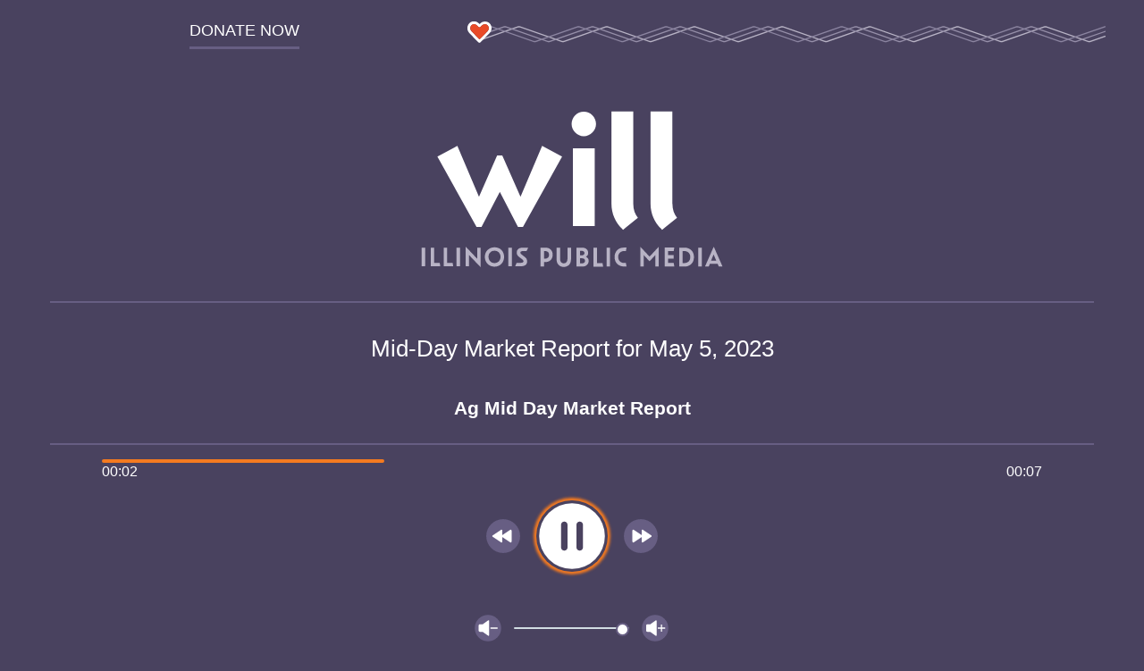

--- FILE ---
content_type: text/html; charset=UTF-8
request_url: https://will.illinois.edu/player/audio/middaymarketreport/mid-day-market-report-for-may-5-2023
body_size: 1516
content:


<!DOCTYPE html>
<html lang="en">
    <head>
        
        
            
            
                
                <link rel="preconnect" href="/nfs/66157-suemartin_050523.mp3" />
                
            
        

        <meta charset="utf-8" />
        <meta name="viewport" content="width=device-width, initial-scale=1.0" />
        
        <link rel="stylesheet" href="/themes/user/will-2020/css/audioplayer.0fc6358c44aa59732df5.css" />

        <script rel="prefetch" src="/themes/user/will-2020/js/audioplayer.14ae769deaf0892ab19b.js" id="audioplayer.js"         
            data-config=''
            async></script>
        
        
        <!-- Google Tag Manager -->
<script async>
  (function (w, d, s, l, i) {
    w[l] = w[l] || []; w[l].push({
      'gtm.start':
        new Date().getTime(), event: 'gtm.js'
    }); var f = d.getElementsByTagName(s)[0],
      j = d.createElement(s), dl = l != 'dataLayer' ? '&l=' + l : ''; j.async = true; j.src =
        'https://www.googletagmanager.com/gtm.js?id=' + i + dl; f.parentNode.insertBefore(j, f);
  })(window, document, 'script', 'dataLayer', 'GTM-572RMPQ');
</script>
<!-- End Google Tag Manager -->


<!-- Google Tag Manager (noscript) -->
<noscript><iframe src="https://www.googletagmanager.com/ns.html?id=GTM-572RMPQ" height="0" width="0"
    style="display:none;visibility:hidden"></iframe></noscript>
<!-- End Google Tag Manager (noscript) -->
        
        <title>
            Ag Mid Day Market Report |
            Mid-Day Market Report for May 5, 2023
            | Illinois Public Media
        </title>
        
        
        <meta name="robots" content="noindex,nofollow">
        

        
    </head>

    <body class="audioplayer ">
        <header class="audioplayer__header">
            <div class="audioplayer__header--donate">
                <a
                    class="link--donate"
                    target="_blank"
                    rel="noopener"
                    href="https://willgive.org">
                    <span class="link text--uppercase">Donate Now</span>
                </a>
            </div>
            <div class="audioplayer__header--decorator"></div>
        </header>
        <main>
            <section class="audioplayer__body">

                <!-- WILL Logo -->
                
                <img src="/themes/user/audioplayer/dist/assets/ipm-will_logo.svg" alt="WILL; a production of Illinois Public Media." class="audioplayer__logo">
                

                <!-- Audio title -->
                
                
                <div class="audioplayer__title">
                    <h1 
                        class="h1 js-audio-src" 
                        data-src='["/nfs/66157-suemartin_050523.mp3"]'
                        data-preroll='
    
        /nfs/WILL_AM-PREROLL-TUB.mp3
    
'>
                        Mid-Day Market Report for May 5, 2023
                    </h1>
                    <h2 class="audioplayer__subtitle">Ag Mid Day Market Report</h2>
                    
                </div>
                
                
                






    
    

    
    
        
            
        
    

    

    
    
    
    
    


                
                <!-- Progress bar -->
                <div class="audioplayer__progressbar progressbar">
                    <div class="progressbar__indicator"></div>
                    <div class="progressbar__times">
                        <span class="progressbar__times--elapsed"></span>
                        <span class="progressbar__times--duration"></span>
                    </div>
                </div>

                <!-- Audio control buttons -->
                <div class="audioplayer__controls--track">
                    <button class="button audioplayer__controls--rewind" aria-label="Go back 15 second" tabindex="0">
                        <img 
                            class="button__icon button__icon--rewind" 
                            src="/themes/user/audioplayer/dist/assets/backward.svg" 
                            alt="Go back 15 second" 
                            tabindex="-1"
                            loading="lazy"
                            width="36"
                            height="36"> 
                    </button>
                    <button class="button audioplayer__controls--playpause" aria-label="Play and pause" tabindex="0">
                        <img 
                            class="button__icon button__icon--playPause js-audio-playpause-icon" 
                            src="/themes/user/audioplayer/dist/assets/pause.svg" 
                            alt="Play/Pause" 
                            tabindex="-1">
                    </button>
                    <button class="button audioplayer__controls--forward" aria-label="Move forward 15 second" tabindex="0">
                        <img 
                            class="button__icon button__icon--fast-forward" 
                            src="/themes/user/audioplayer/dist/assets/forward.svg" 
                            alt="Move forward 15 second" 
                            tabindex="-1"
                            loading="lazy"
                            width="36"
                            height="36">
                    </button>
                </div>

                <!-- Volume control -->
                <div class="audioplayer__controls--volume">
                    <button class="button audioplayer__controls--voldown" aria-label="Volume down" tabindex="0">
                        <img 
                            class="button__icon button__icon--volume-down" 
                            src="/themes/user/audioplayer/dist/assets/volume-down.svg" 
                            alt="Volume down" 
                            tabindex="-1">
                    </button>
                    <input type="range" class="audioplayer__controls--volume-slider" min="0" max="10" value="10" aria-label="Volume control" />
                    <button class="button audioplayer__controls--volup" aria-label="Volume up" tabindex="0">
                        <img 
                            class="button__icon button__icon--volume-up" 
                            src="/themes/user/audioplayer/dist/assets/volume-up.svg" 
                            alt="Volume up" 
                            tabindex="-1">
                    </button>
                </div>

            </section>

        </main>
    </body>
</html>


--- FILE ---
content_type: text/javascript
request_url: https://will.illinois.edu/themes/user/will-2020/js/audio-config.chunk.f91531dd532d66822df9.js
body_size: 675
content:
"use strict";(self.webpackChunkipm=self.webpackChunkipm||[]).push([[446],{3592:function(o,e,t){t.d(e,{N:function(){return r}});class r{constructor(o={}){this.ContainerSelector=o.ContainerSelector?o.ContainerSelector:".audioplayer__controls--playpause",this.IconSelector=o.IconSelector?o.IconSelector:".js-audio-playpause-icon",this.PlayIconPath=o.PlayIconPath?o.PlayIconPath:"/themes/user/audioplayer/dist/assets/play.svg",this.PauseIconPath=o.PauseIconPath?o.PauseIconPath:"/themes/user/audioplayer/dist/assets/pause.svg"}}},7975:function(o,e,t){t.d(e,{AudioplayerConfig:function(){return c}});var r=t(3592);class n{constructor(){this.IconSelector="",this.ContainerSelector=""}}class i{constructor(){this.ContainerSelector=".audioplayer__progressbar",this.ElapsedContainerSelector=".progressbar__times--elapsed",this.IndicatorContainerSelector=".progressbar__indicator",this.DurationContainerSelector=".progressbar__times--duration"}}class s{constructor(){this.ContainerSelector=".song",this.ArtistContainerSelector=".song__info--artist",this.ComposerContainerSelector=".song__info--composer",this.ConductorContainerSelector=".song__info--conductor",this.EnsembleContainerSelector=".song__info--ensemble",this.SoloistContainerSelector=".song__info--soloists",this.TrackNameContainerSelector=".song__info--track",this.ApiResponsePaddingMillis=15e3}}class l{constructor(){this.SongConfig=new s,this.ContainerSelector=".program",this.NameContainerSelector=".program__name",this.TimeContainerSelector=".program__time"}}class a{constructor(){this.ScheduleType="";let o=new l;o.ContainerSelector=".program__now",this.NowConfig=o;let e=new l;e.ContainerSelector=".program__next",this.NextConfig=e,this.DefaultIntervalMillis=5e3,this.RetryIntervalMillis=this.DefaultIntervalMillis,this.MaxIntervalMillis=3e5}}class c{constructor(o="{}"){const e=JSON.parse(o);this.FastForwardButtonConfig=new n,this.PlayButtonConfig=new r.N(e.PlayButtonConfig),this.ProgressbarConfig=new i,this.RewindButtonConfig=new n,this.VolumeDownButtonConfig=new n,this.VolumeSliderConfig=new n,this.VolumeUpButtonConfig=new n,this.ScheduleConfig=new a,this.ContainerSelector=e.containerSelector?e.containerSelector:".js-audio-src",this.FastForwardButtonConfig.ContainerSelector=".audioplayer__controls--forward",this.PlaylistSourceAttribute=e.playlistSourceAttribute?e.playlistSourceAttribute:"data-src",this.PrerollSourceAttribute=e.prerollSourceAttribute?e.prerollSourceAttribute:"data-preroll",this.PrerollCookie=e.prerollCookie?e.prerollCookie:"illinoispublicmedia_preroll_listened",this.PrerollCooldownSeconds=e.prerollCooldownSeconds?e.prerollCooldownSeconds:3600,this.RewindButtonConfig.ContainerSelector=".audioplayer__controls--rewind",this.VolumeSliderConfig.ContainerSelector=".audioplayer__controls--volume-slider",this.VolumeDownButtonConfig.ContainerSelector=".audioplayer__controls--voldown",this.VolumeUpButtonConfig.ContainerSelector=".audioplayer__controls--volup"}}}}]);

--- FILE ---
content_type: text/javascript
request_url: https://will.illinois.edu/themes/user/will-2020/js/audioplayer.14ae769deaf0892ab19b.js
body_size: 1617
content:
!function(e,t){"object"==typeof exports&&"object"==typeof module?module.exports=t():"function"==typeof define&&define.amd?define("ipm",[],t):"object"==typeof exports?exports.ipm=t():e.ipm=t()}(self,function(){return function(){"use strict";var e,t,n={3120:function(e,t,n){var o=this&&this.__awaiter||function(e,t,n,o){return new(n||(n=Promise))(function(r,i){function u(e){try{c(o.next(e))}catch(e){i(e)}}function a(e){try{c(o.throw(e))}catch(e){i(e)}}function c(e){var t;e.done?r(e.value):(t=e.value,t instanceof n?t:new n(function(e){e(t)})).then(u,a)}c((o=o.apply(e,t||[])).next())})};function r(){!function(){o(this,void 0,void 0,function*(){const e=function(){var e;let t=null===(e=document.getElementById("audioplayer.js"))||void 0===e?void 0:e.getAttribute("data-config");return t=t||"{}",t}();n.e(446).then(n.bind(n,7975)).then(({AudioplayerConfig:t})=>{Promise.all([n.e(799),n.e(331)]).then(n.bind(n,5615)).then(({AudioPlayer:n})=>{const o=new t(e);o.ContainerSelector=".js-audio-src",new n(o).init()})})})}(),function(){const e=document.getElementById("audio-popout");if(!e)return;const t=e.dataset.target;t?e.addEventListener("click",()=>{const e=document.getElementsByClassName("audioplayer__controls--playpause")[0];"Pause"===e.getAttribute("aria-label")&&e.click(),n.e(853).then(n.bind(n,8853)).then(e=>{e.default(t)})}):console.error("Audio popout has no target. Disabling button.")}()}"loading"===document.readyState?document.addEventListener("DOMContentLoaded",r):r()}},o={};function r(e){var t=o[e];if(void 0!==t)return t.exports;var i=o[e]={exports:{}};return n[e].call(i.exports,i,i.exports,r),i.exports}return r.m=n,r.d=function(e,t){for(var n in t)r.o(t,n)&&!r.o(e,n)&&Object.defineProperty(e,n,{enumerable:!0,get:t[n]})},r.f={},r.e=function(e){return Promise.all(Object.keys(r.f).reduce(function(t,n){return r.f[n](e,t),t},[]))},r.u=function(e){return({331:"audio-player",446:"audio-config"}[e]||e)+".chunk."+{331:"4b4aa0d6a6a127433f9b",446:"f91531dd532d66822df9",799:"bd04796cb7f70f0e8491",853:"d8d4ac0eec50104cb811"}[e]+".js"},r.o=function(e,t){return Object.prototype.hasOwnProperty.call(e,t)},e={},t="ipm:",r.l=function(n,o,i,u){if(e[n])e[n].push(o);else{var a,c;if(void 0!==i)for(var d=document.getElementsByTagName("script"),f=0;f<d.length;f++){var l=d[f];if(l.getAttribute("src")==n||l.getAttribute("data-webpack")==t+i){a=l;break}}a||(c=!0,(a=document.createElement("script")).charset="utf-8",r.nc&&a.setAttribute("nonce",r.nc),a.setAttribute("data-webpack",t+i),a.src=n),e[n]=[o];var s=function(t,o){a.onerror=a.onload=null,clearTimeout(p);var r=e[n];if(delete e[n],a.parentNode&&a.parentNode.removeChild(a),r&&r.forEach(function(e){return e(o)}),t)return t(o)},p=setTimeout(s.bind(null,void 0,{type:"timeout",target:a}),12e4);a.onerror=s.bind(null,a.onerror),a.onload=s.bind(null,a.onload),c&&document.head.appendChild(a)}},r.p="/themes/user/will-2020/js/",function(){var e={244:0};r.f.j=function(t,n){var o=r.o(e,t)?e[t]:void 0;if(0!==o)if(o)n.push(o[2]);else{var i=new Promise(function(n,r){o=e[t]=[n,r]});n.push(o[2]=i);var u=r.p+r.u(t),a=new Error;r.l(u,function(n){if(r.o(e,t)&&(0!==(o=e[t])&&(e[t]=void 0),o)){var i=n&&("load"===n.type?"missing":n.type),u=n&&n.target&&n.target.src;a.message="Loading chunk "+t+" failed.\n("+i+": "+u+")",a.name="ChunkLoadError",a.type=i,a.request=u,o[1](a)}},"chunk-"+t,t)}};var t=function(t,n){var o,i,u=n[0],a=n[1],c=n[2],d=0;if(u.some(function(t){return 0!==e[t]})){for(o in a)r.o(a,o)&&(r.m[o]=a[o]);c&&c(r)}for(t&&t(n);d<u.length;d++)i=u[d],r.o(e,i)&&e[i]&&e[i][0](),e[i]=0},n=self.webpackChunkipm=self.webpackChunkipm||[];n.forEach(t.bind(null,0)),n.push=t.bind(null,n.push.bind(n))}(),r(3120)}()});